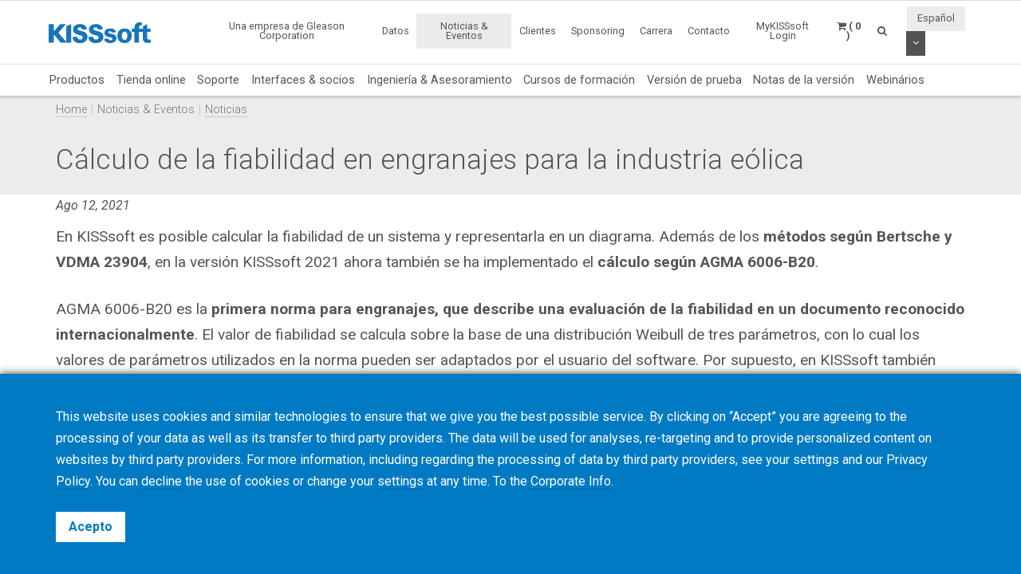

--- FILE ---
content_type: text/html; charset=UTF-8
request_url: https://www.kisssoft.com/es/news-and-events/newsroom/gearbox-reliability-assessment-for-wind-industry
body_size: 7025
content:
<!DOCTYPE HTML>
<html lang="es">
	<head>
		<title>Cálculo de la fiabilidad en engranajes para la industria eólica</title>

		<meta charset="utf-8">
		<meta name="keywords" content="">
		<meta name="description" content="">
		<meta name="viewport" content="width=device-width, initial-scale=1.0">
		<meta http-equiv="X-UA-Compatible" content="IE=Edge"/>
		<link rel="shortcut icon" type="image/x-icon" href="https://www.kisssoft.com/images/favicon/favicon.ico">

				<link rel="apple-touch-icon" sizes="57x57" href="https://www.kisssoft.com/images/favicon/apple-icon-57x57.png">
		<link rel="apple-touch-icon" sizes="60x60" href="https://www.kisssoft.com/images/favicon/apple-icon-60x60.png">
		<link rel="apple-touch-icon" sizes="72x72" href="https://www.kisssoft.com/images/favicon/apple-icon-72x72.png">
		<link rel="apple-touch-icon" sizes="76x76" href="https://www.kisssoft.com/images/favicon/apple-icon-76x76.png">
		<link rel="apple-touch-icon" sizes="114x114" href="https://www.kisssoft.com/images/favicon/apple-icon-114x114.png">
		<link rel="apple-touch-icon" sizes="120x120" href="https://www.kisssoft.com/images/favicon/apple-icon-120x120.png">
		<link rel="apple-touch-icon" sizes="144x144" href="https://www.kisssoft.com/images/favicon/apple-icon-144x144.png">
		<link rel="apple-touch-icon" sizes="152x152" href="https://www.kisssoft.com/images/favicon/apple-icon-152x152.png">
		<link rel="apple-touch-icon" sizes="180x180" href="https://www.kisssoft.com/images/favicon/apple-icon-180x180.png">
		<link rel="icon" type="image/png" sizes="192x192"  href="https://www.kisssoft.com/images/favicon/android-icon-192x192.png">
		<link rel="icon" type="image/png" sizes="32x32" href="https://www.kisssoft.com/images/favicon/favicon-32x32.png">
		<link rel="icon" type="image/png" sizes="96x96" href="https://www.kisssoft.com/images/favicon/favicon-96x96.png">
		<link rel="icon" type="image/png" sizes="16x16" href="https://www.kisssoft.com/images/favicon/favicon-16x16.png">
		<link rel="manifest" href="https://www.kisssoft.com/images/favicon/manifest.json">
		<meta name="msapplication-TileColor" content="#ffffff">
		<meta name="msapplication-TileImage" content="https://www.kisssoft.com/images/favicon/ms-icon-144x144.png">
		<meta name="theme-color" content="#ffffff">		
		<link media="all" type="text/css" rel="stylesheet" href="https://www.kisssoft.com/css/bootstrap.min.css">

    	<link media="all" type="text/css" rel="stylesheet" href="https://www.kisssoft.com/css/font-awesome.min.css">

    	<link media="all" type="text/css" rel="stylesheet" href="https://www.kisssoft.com/css/jquery-ui.min.css">

		<link media="all" type="text/css" rel="stylesheet" href="//fonts.googleapis.com/css?family=Roboto:300,400,400i,700">


		<link media="all" type="text/css" rel="stylesheet" href="https://www.kisssoft.com/css/styles.min.css?1722969912">

		
		<link rel="alternate" hreflang="en" href="https://www.kisssoft.com/en/news-and-events/newsroom/gearbox-reliability-assessment-for-wind-industry" />
			<link rel="alternate" hreflang="de" href="https://www.kisssoft.com/de/news-and-events/newsroom/gearbox-reliability-assessment-for-wind-industry" />
			<link rel="alternate" hreflang="it" href="https://www.kisssoft.com/it/news-and-events/newsroom/gearbox-reliability-assessment-for-wind-industry" />
			<link rel="alternate" hreflang="fr" href="https://www.kisssoft.com/fr/news-and-events/newsroom/gearbox-reliability-assessment-for-wind-industry" />
			<link rel="alternate" hreflang="es" href="https://www.kisssoft.com/es/news-and-events/newsroom/gearbox-reliability-assessment-for-wind-industry" />
			<link rel="alternate" hreflang="pt" href="https://www.kisssoft.com/pt/news-and-events/newsroom/gearbox-reliability-assessment-for-wind-industry" />
			<link rel="alternate" hreflang="jp" href="https://www.kisssoft.com/jp/news-and-events/newsroom/gearbox-reliability-assessment-for-wind-industry" />
			<link rel="alternate" hreflang="zh" href="https://www.kisssoft.com/zh/news-and-events/newsroom/gearbox-reliability-assessment-for-wind-industry" />
			<link rel="alternate" hreflang="ru" href="https://www.kisssoft.com/ru/news-and-events/newsroom/gearbox-reliability-assessment-for-wind-industry" />
			<link rel="alternate" hreflang="tr" href="https://www.kisssoft.com/tr/news-and-events/newsroom/gearbox-reliability-assessment-for-wind-industry" />

		<meta property="og:type" content="website">
		<meta property="og:url" content="https://www.kisssoft.com/es/news-and-events/newsroom/gearbox-reliability-assessment-for-wind-industry">
		<meta property="og:site_name" content="KISSsoft AG">
		<meta property="og:title" content="Cálculo de la fiabilidad en engranajes para la industria eólica">

		
								<!-- RSS Feeds -->
		<link rel="alternate" type="application/rss+xml" title="Upcoming Academy Events" href="https://www.kisssoft.com/es/academy/feed.rss">
		<link rel="alternate" type="application/rss+xml" title="Upcoming Events" href="https://www.kisssoft.com/es/news-and-events/fairs-and-conferences/feed.rss">
		<link rel="alternate" type="application/rss+xml" title="News Posts" href="https://www.kisssoft.com/es/news-and-events/newsroom/feed.rss">

		<!-- we grok in fullness -->
	</head>
	<body itemscope itemtype="http://schema.org/WebPage">

        
		<meta itemprop="name" content="Cálculo de la fiabilidad en engranajes para la industria eólica">

		<div class="page one-column">

	<header itemscope itemtype="https://schema.org/WPHeader">

		<a href="#main" class="skip">Saltar al contenido principal</a>

		<div class="header header-mobile header-fixed visible-xs visible-sm">
	<div class="header-spacer">
		<div class="header-inner">
			<div class="row">
				<div class="col-xs-5">
					<a class="logo no-style" href="https://www.kisssoft.com">
						<img src="https://www.kisssoft.com/images/kisssoft-logo.svg" alt="KISSsoft AG" class="img-responsive" />
					</a>
				</div>
				<div class="col-xs-7">
					<nav>
						<ul id="mobile-menu" class="pull-right">
							<li class="search-mobile-btn"><a href="#" ><i class="fa fa-search"></i></a>
								<div class="slide-menu" >
									<div class="search-mobile">
										<form method="GET" action="https://www.kisssoft.com/es/search" accept-charset="UTF-8" class="form-inline" autocomplete="off">
		<input data-validation="required" name="q" placeholder="Escribir palabras clave" type="search" value="" autocomplete="off">

		<button type="submit" class="btn btn-primary btn-search">Buscar</button>
	</form>									</div>
								</div></li>

								<li>
																			<a class="link mykisssoft-login-prompt" data-action="redirect" data-intended_url="https://www.kisssoft.com/es/mykisssoft" href="https://www.kisssoft.com/es/mykisssoft/login">
																				<i class="fa fa-user-circle"></i>
										</a>
								</li>

								<li>
									<a class="link" href="https://www.kisssoft.com/es/academy/cart"><i class="fa fa-shopping-cart"></i></a>
								</li>

								<li>
									<a class="visible-closed"><i class="fa fa-bars"></i></a>
									<a class="visible-open"><i class="fa fa-close"></i></a>

									<div class="slide-menu">
										<ul>
											<li>

												<div class="utility-nav">
													<div class="btn-group btn-group-language">
																												<button type="button" class="btn btn-default btn-language">
															Español
														</button>
														
														<button type="button" class="btn btn-default dropdown-toggle" data-toggle="dropdown" aria-haspopup="true" aria-expanded="false">
															<i class="fa fa-angle-down"></i>
															<span class="sr-only">Desplegable de opciones</span>
														</button>

														
														<ul class="dropdown-menu">
																																																															<li>
																	<a href="https://www.kisssoft.com/es/set-locale/en">
																		English
																	</a>
																</li>
																																																																															<li>
																	<a href="https://www.kisssoft.com/es/set-locale/de">
																		Deutsch
																	</a>
																</li>
																																																																															<li>
																	<a href="https://www.kisssoft.com/es/set-locale/it">
																		Italiano
																	</a>
																</li>
																																																																															<li>
																	<a href="https://www.kisssoft.com/es/set-locale/fr">
																		Français
																	</a>
																</li>
																																																																															<li>
																	<a href="https://www.kisssoft.com/es/set-locale/pt">
																		Português
																	</a>
																</li>
																																																																															<li>
																	<a href="https://www.kisssoft.com/es/set-locale/jp">
																		日本語
																	</a>
																</li>
																																																																															<li>
																	<a href="https://www.kisssoft.com/es/set-locale/zh">
																		中文
																	</a>
																</li>
																																																																															<li>
																	<a href="https://www.kisssoft.com/es/set-locale/ru">
																		Кириллица
																	</a>
																</li>
																																																													</ul>
													</div>
												</div>
											</li>

											<li class="category has-sub"><a>Productos <i></i></a>
												<ul>
													<li class="back category first has-sub"><a class="nolink">Productos<i></i></a></li><li class=""><a href="https://www.kisssoft.com/es/products/product-overview">Productos</a></li><li class=""><a href="https://www.kisssoft.com/es/products/webshop-1">Tienda online</a></li><li class=""><a href="https://www.kisssoft.com/es/products/support">Soporte</a></li><li class=""><a href="https://www.kisssoft.com/es/products/interfaces-and-partners">Interfaces &amp; socios</a></li><li class=""><a href="https://www.kisssoft.com/es/products/engineering-and-consulting">Ingeniería &amp; Asesoramiento</a></li><li class=""><a href="https://www.kisssoft.com/es/products/training">Cursos de formación</a></li><li class=""><a href="https://www.kisssoft.com/es/products/trial-version">Versión de prueba</a></li><li class=""><a href="https://www.kisssoft.com/es/products/release-notes">Notas de la versión</a></li><li class="last"><a href="https://www.kisssoft.com/es/products/webinars-1/webinars-1">Webinários</a></li>
												</ul>
											</li>
											<li class="first"><a href="https://www.kisssoft.com/es/a-gleason-company" target="_self">Una empresa de Gleason Corporation</a></li><li class="category has-sub"><a class="nolink">Datos<i></i></a><ul><li class="back category first has-sub"><a class="nolink">Datos<i></i></a></li><li class=""><a href="https://www.kisssoft.com/es/facts/about-us-1" target="_self">Sobre nosotros</a></li><li class=""><a href="https://www.kisssoft.com/es/facts/customer-voices" target="_self">Testimonio de clientes</a></li><li class=""><a href="http://www.gleason.com" target="_blank">Gleason Corporation</a></li><li class="last"><a href="https://www.kisssoft.com/es/facts/committee-work" target="_self">Trabajo en comités de normalización</a></li></ul></li><li class="active-parent category has-sub"><a class="nolink">Noticias &amp; Eventos<i></i></a><ul><li class="back category first has-sub"><a class="nolink">Noticias &amp; Eventos<i></i></a></li><li class="active"><a href="https://www.kisssoft.com/es/news-and-events/newsroom" target="_self">Noticias</a></li><li class=""><a href="https://www.kisssoft.com/es/news-and-events/news-registration" target="_self">Registro al boletín de noticias</a></li><li class=""><a href="https://www.kisssoft.com/es/products/publications" target="_self">Publicaciones</a></li><li class=""><a href="https://www.kisssoft.com/es/news-and-events/social-media" target="_self">Medios sociales</a></li><li class="last"><a href="https://www.kisssoft.com/es/news-and-events/fairs-and-conferences" target="_self">¡Venga a visitarnos!</a></li></ul></li><li class="category has-sub"><a class="nolink">Clientes<i></i></a><ul><li class="back category first has-sub"><a class="nolink">Clientes<i></i></a></li><li class=""><a href="https://www.kisssoft.com/es/products/technical-description" target="_self">Descripción técnica</a></li><li class=""><a href="https://www.kisssoft.com/es/products/technical-description/customerarea" target="_self">Área de clientes</a></li><li class=""><a href="https://www.kisssoft.com/es/products/technical-description/documents-area" target="_self">Documentos</a></li><li class="last"><a href="https://www.kisssoft.com/es/products/technical-description/servicepack" target="_self">Service Packs</a></li></ul></li><li class="category has-sub"><a class="nolink">Sponsoring<i></i></a><ul><li class="back category first has-sub"><a class="nolink">Sponsoring<i></i></a></li><li class=""><a href="https://www.kisssoft.com/es/products/universities" target="_self">Universidades</a></li><li class="last"><a href="https://www.kisssoft.com/es/products/racing-teams" target="_self">Equipos de carreras</a></li></ul></li><li class=""><a href="https://www.kisssoft.com/es/career" target="_self">Carrera</a></li><li class="category last has-sub"><a class="nolink">Contacto<i></i></a><ul><li class="back category first has-sub"><a class="nolink">Contacto<i></i></a></li><li class=""><a href="https://www.kisssoft.com/es/contact/contact" target="_self">Servicios</a></li><li class=""><a href="https://www.kisssoft.com/es/contact/contact-1" target="_self">Soporte</a></li><li class=""><a href="https://www.kisssoft.com/es/contact/university-contacts" target="_self">Contactos universitarios</a></li><li class=""><a href="https://www.kisssoft.com/es/contact/locations" target="_self">Ubicaciones</a></li><li class="last"><a href="https://www.kisssoft.com/es/contact/contact-2" target="_self">Ventas globales &amp; Soporte</a></li></ul></li>

										</ul>
									</div>
								</li>
							</ul>
						</nav>
					</div>
				</div>
			</div>
		</div>

					<div class="breadcrumb-wrapper">
					<div class="container">
						<div class="col-md-12">

							<div class="row">
								<div itemprop="breadcrumb">
									<ul class="breadcrumb"><li><a href="https://www.kisssoft.com">Home</a></li><li><a class="nolink">Noticias &amp; Eventos</a></li><li><a href="https://www.kisssoft.com/es/news-and-events/newsroom" target="_self">Noticias</a></li></ul>
								</div>
							</div>
						</div>
					</div>
				</div>
	</div>

		<div class="header header-desktop header-fixed hidden-xs hidden-sm">
		<div class="header-spacer affix">
			<div class="header-inner">
				<div class="container">
					<div class="row">
						<div class="col-sm-2">
							<a class="logo no-style" href="https://www.kisssoft.com/es">
								<img src="https://www.kisssoft.com/images/kisssoft-logo.svg" alt="KISSsoft AG" />
							</a>
						</div>
						<div class="col-sm-10">
							<nav>
								<ul class="main-menu pull-right utility-nav">
									<li class="first"><a href="https://www.kisssoft.com/es/a-gleason-company" target="_self">Una empresa de Gleason Corporation</a></li><li class="category has-sub"><a class="nolink">Datos<i></i></a><ul><li class="first"><a href="https://www.kisssoft.com/es/facts/about-us-1" target="_self">Sobre nosotros</a></li><li class=""><a href="https://www.kisssoft.com/es/facts/customer-voices" target="_self">Testimonio de clientes</a></li><li class=""><a href="http://www.gleason.com" target="_blank">Gleason Corporation</a></li><li class="last"><a href="https://www.kisssoft.com/es/facts/committee-work" target="_self">Trabajo en comités de normalización</a></li></ul></li><li class="active-parent category has-sub"><a class="nolink">Noticias &amp; Eventos<i></i></a><ul><li class="active first"><a href="https://www.kisssoft.com/es/news-and-events/newsroom" target="_self">Noticias</a></li><li class=""><a href="https://www.kisssoft.com/es/news-and-events/news-registration" target="_self">Registro al boletín de noticias</a></li><li class=""><a href="https://www.kisssoft.com/es/products/publications" target="_self">Publicaciones</a></li><li class=""><a href="https://www.kisssoft.com/es/news-and-events/social-media" target="_self">Medios sociales</a></li><li class="last"><a href="https://www.kisssoft.com/es/news-and-events/fairs-and-conferences" target="_self">¡Venga a visitarnos!</a></li></ul></li><li class="category has-sub"><a class="nolink">Clientes<i></i></a><ul><li class="first"><a href="https://www.kisssoft.com/es/products/technical-description" target="_self">Descripción técnica</a></li><li class=""><a href="https://www.kisssoft.com/es/products/technical-description/customerarea" target="_self">Área de clientes</a></li><li class=""><a href="https://www.kisssoft.com/es/products/technical-description/documents-area" target="_self">Documentos</a></li><li class="last"><a href="https://www.kisssoft.com/es/products/technical-description/servicepack" target="_self">Service Packs</a></li></ul></li><li class="category has-sub"><a class="nolink">Sponsoring<i></i></a><ul><li class="first"><a href="https://www.kisssoft.com/es/products/universities" target="_self">Universidades</a></li><li class="last"><a href="https://www.kisssoft.com/es/products/racing-teams" target="_self">Equipos de carreras</a></li></ul></li><li class=""><a href="https://www.kisssoft.com/es/career" target="_self">Carrera</a></li><li class="category last has-sub"><a class="nolink">Contacto<i></i></a><ul><li class="first"><a href="https://www.kisssoft.com/es/contact/contact" target="_self">Servicios</a></li><li class=""><a href="https://www.kisssoft.com/es/contact/contact-1" target="_self">Soporte</a></li><li class=""><a href="https://www.kisssoft.com/es/contact/university-contacts" target="_self">Contactos universitarios</a></li><li class=""><a href="https://www.kisssoft.com/es/contact/locations" target="_self">Ubicaciones</a></li><li class="last"><a href="https://www.kisssoft.com/es/contact/contact-2" target="_self">Ventas globales &amp; Soporte</a></li></ul></li>
																		<li><a class="mykisssoft-login-prompt" data-action="redirect" data-intended_url="https://www.kisssoft.com/es/mykisssoft" href="https://www.kisssoft.com/es/mykisssoft/login">MyKISSsoft Login</a></li>
																		<li>
	<a class="header-cart-btn" href="#">
		<span class="cart-icon"><i class="fa fa-shopping-cart"></i></span>
		<span class="cart-counter">( 0 )</span>
	</a>

	<div class="header-cart-wrapper">
		<h3>
			Carro de la academia <span class="quantity">( 0 )</span>
		</h3>

		
			<div class="header-cart-empty">

				<p>Su carro está vacío</p>

				<a class="btn btn-primary btn-block btn-lg" href="https://www.kisssoft.com/es/products/training">
					Ver los cursos y seminarios
				</a>

			</div>

			</div>
</li>									<li>
										<a class="search-btn" href="#"><i class="fa fa-search"></i></a>
									</li>

																		<li class="no-hover">
										<div class="btn-group btn-group-language">
																						<button type="button" class="btn btn-default btn-language">
												Español
											</button>
																						<button type="button" class="btn btn-default dropdown-toggle" data-toggle="dropdown" aria-haspopup="true" aria-expanded="false">
												<i class="fa fa-angle-down"></i>
												<span class="sr-only">Desplegable de opciones</span>
											</button>

											
											<ul class="dropdown-menu dropdown-menu-right">
																																																			<li>
														<a href="https://www.kisssoft.com/es/set-locale/en">
															English
														</a>
													</li>
																																																																<li>
														<a href="https://www.kisssoft.com/es/set-locale/de">
															Deutsch
														</a>
													</li>
																																																																<li>
														<a href="https://www.kisssoft.com/es/set-locale/it">
															Italiano
														</a>
													</li>
																																																																<li>
														<a href="https://www.kisssoft.com/es/set-locale/fr">
															Français
														</a>
													</li>
																																																																<li>
														<a href="https://www.kisssoft.com/es/set-locale/pt">
															Português
														</a>
													</li>
																																																																<li>
														<a href="https://www.kisssoft.com/es/set-locale/jp">
															日本語
														</a>
													</li>
																																																																<li>
														<a href="https://www.kisssoft.com/es/set-locale/zh">
															中文
														</a>
													</li>
																																																																<li>
														<a href="https://www.kisssoft.com/es/set-locale/ru">
															Кириллица
														</a>
													</li>
																																																	</ul>
										</div>
									</li>
																	</ul>
							</nav>
						</div>
					</div>

				</div>
				<div class="products-nav">
					<div class="container">
						<ul class="main-menu">
							<li class="first"><a href="https://www.kisssoft.com/es/products/product-overview">Productos</a></li><li class=""><a href="https://www.kisssoft.com/es/products/webshop-1">Tienda online</a></li><li class=""><a href="https://www.kisssoft.com/es/products/support">Soporte</a></li><li class=""><a href="https://www.kisssoft.com/es/products/interfaces-and-partners">Interfaces &amp; socios</a></li><li class=""><a href="https://www.kisssoft.com/es/products/engineering-and-consulting">Ingeniería &amp; Asesoramiento</a></li><li class=""><a href="https://www.kisssoft.com/es/products/training">Cursos de formación</a></li><li class=""><a href="https://www.kisssoft.com/es/products/trial-version">Versión de prueba</a></li><li class=""><a href="https://www.kisssoft.com/es/products/release-notes">Notas de la versión</a></li><li class="last"><a href="https://www.kisssoft.com/es/products/webinars-1/webinars-1">Webinários</a></li>
						</ul>
					</div>

				</div>
				<div class="breadcrumb-wrapper">
					<div class="container">
						<div class="col-md-12">

							<div class="row">
								<div itemprop="breadcrumb">
									<ul class="breadcrumb"><li><a href="https://www.kisssoft.com">Home</a></li><li><a class="nolink">Noticias &amp; Eventos</a></li><li><a href="https://www.kisssoft.com/es/news-and-events/newsroom" target="_self">Noticias</a></li></ul>
								</div>
							</div>
						</div>
					</div>
				</div>
			</div>
		</div>
		<div class="search-box">
			<button type="button" class="btn btn-close">&times;</button>
			<form method="GET" action="https://www.kisssoft.com/es/search" accept-charset="UTF-8" class="form-inline" autocomplete="off">
		<input data-validation="required" name="q" placeholder="Escribir palabras clave" type="search" value="" autocomplete="off">

		<button type="submit" class="btn btn-primary btn-search">Buscar</button>
	</form>		</div>
	</div>
</header>	
	<main id="main" class="anchor" itemprop="mainContentOfPage">
		<div class="title-bar">
			<div class="container">

									<h1 itemprop="headline">Cálculo de la fiabilidad en engranajes para la industria eólica</h1>
				
			</div>
		</div>
		<div class="container content">
			<div class="row">

				<!-- Main Content, Right Column -->
				<div class="col-sm-12">

					
					<article>
	<p><em>Ago 12, 2021</em></p>

	<div class="">
	<p><span style="font-size: 1.2em;">En KISSsoft es posible calcular la fiabilidad de un sistema y representarla en un diagrama. Adem&aacute;s de los <strong>m&eacute;todos seg&uacute;n Bertsche y VDMA 23904</strong>, en la versi&oacute;n KISSsoft 2021 ahora tambi&eacute;n se ha implementado el <strong>c&aacute;lculo seg&uacute;n AGMA 6006-B20</strong>. </span><br /><br /><span style="font-size: 1.2em;">AGMA 6006-B20 es la <strong>primera norma para engranajes, que describe una evaluaci&oacute;n de la fiabilidad en un documento reconocido internacionalmente</strong>. El valor de fiabilidad se calcula sobre la base de una distribuci&oacute;n Weibull de tres par&aacute;metros, con lo cual los valores de par&aacute;metros utilizados en la norma pueden ser adaptados por el usuario del software. Por supuesto, en KISSsoft tambi&eacute;n puede representarse la fiabilidad de engranajes, &aacute;rboles y elementos de rodamientos individuales.</span><br /><br /><span style="font-size: 1.2em;">De hecho, la fiabilidad de los rodamientos es un tema importante en los engranajes principales de plantas de energ&iacute;a e&oacute;lica, tal y como puede leerse en <a id="newsframe" href="https://www.kisssoft.com/files/t3EzDp/Article-Reliability_calculation_wind_gearbox_bearings-en-v00-hd-public.pdf" target="_blank" rel="noopener">este detallado informe</a> (en ingl&eacute;s) del ingeniero Hanspeter Dinner. <strong>La predicci&oacute;n del riesgo de fallo de un rodamiento</strong> para poder calcular los costes totales y prever la necesidad de piezas de repuesto es una tarea importante para el ingeniero. Tambi&eacute;n es importante para todos los interesados la <strong>comparaci&oacute;n de varios dise&ntilde;os</strong> para encontrar el que presenta un menor riesgo, p. ej. al seleccionar proveedores y sus dise&ntilde;os. Le deseamos que disfrute de la lectura de este art&iacute;culo sobre la fiabilidad de rodamientos en la industria e&oacute;lica. Cons&uacute;ltenos en caso de que tenga m&aacute;s <a id="newsframe" href="mailto:&#x69;n&#102;&#x6f;&#64;&#x4b;&#73;SS&#115;&#x6f;&#x66;&#116;.c&#x6f;&#x6d;" target="_blank" rel="noopener">preguntas</a>.</span></p>
<p>&nbsp;</p>
</div><div class="align align-image no-style align-center" itemscope itemtype="http://schema.org/ImageObject">
	<img src="https://www.kisssoft.com/images/HAiPoj.2d3f/700w/KSO-IMG-Wind_compound_w1920-001-1-en-v00-hd-cs-public.png" alt="">
	</div><div class="clearfix"></div>

	<div style="height: 50px;"></div>



</article>

				</div>
			</div>
		</div>
	</main>

	<footer itemscope itemtype="https://schema.org/WPFooter">

	<div class="footer-top">
		<div class="grid-pad">
			<div class="container">
				<div class="row">
					<div class="col-sm-6">
						<a class="logo" href="https://www.kisssoft.com">
							<img src="https://www.kisssoft.com/images/kisssoft-logo-bw.png" alt="KISSsoft AG" >
						</a>
					</div>
					<div class="col-sm-6">
						<div class="social-icons large text-right">
							<a title="News Feed" href="https://www.kisssoft.com/es/news-and-events/newsroom/feed.rss" target="_blank" class="rss"><i class="fa fa-rss"></i></a>
				<a title="Facebook" href="https://www.facebook.com/GleasonCorporation/?fref=photo" target="_blank" class="facebook">
                            <i class="fa fa-facebook"></i>
                    </a>
					<a title="LinkedIn" href="https://www.linkedin.com/company/kisssoft-software/" target="_blank" class="linkedin">
                            <i class="fa fa-linkedin"></i>
                    </a>
					<a title="YouTube" href="https://www.youtube.com/@KISSsoftsoftware" target="_blank" class="youtube">
                            <i class="fa fa-youtube"></i>
                    </a>
													</div>
					</div>
				</div>
			</div>
		</div>
	</div>

	<div class="footer-bottom">
		<div class="grid-pad">
			<div class="container">
				<div class="row">
					<hr>
					<div class="col-sm-3">
						&copy;2026 KISSsoft AG
					</div>
					<div class="col-sm-9 text-right-sm">
						<ul class="list-inline">
							<li class="first"><a href="https://www.kisssoft.com/es/terms-and-conditions" target="_self">Terms &amp; Conditions</a></li><li class=""><a href="https://www.kisssoft.com/es/cookie-policy" target="_self">Cookie Policy</a></li><li class=""><a href="https://www.kisssoft.com/es/privacy-policy" target="_self">Privacy Policy</a></li><li class=""><a href="https://www.kisssoft.com/es/corporate-info" target="_self">Información Corporativa</a></li><li class="last"><a href="https://www.kisssoft.com/es/news-and-events/fairs-and-conferences" target="_self">¡Venga a visitarnos!</a></li>
						</ul>
					</div>
				</div>
			</div>
		</div>
	</div>

	<span class="to-top fixed-bottom"><i class="fa fa-arrow-circle-o-up"></i></span>

</footer>
</div>


		<script src="https://www.kisssoft.com/js/jquery-1.12.2.min.js"></script>

		<script src="https://www.kisssoft.com/js/jquery-ui.min.js"></script>

	    <script src="https://www.kisssoft.com/js/bootstrap.min.js"></script>

		<script src="https://www.kisssoft.com/js/scripts.min.js?1721314972"></script>

		

		<div class="cookie-notice-wrapper">
	<div class="inner-wrapper">
		<div class="container">
			<div class="row">
				<div class="col-sm-12">
					<p>This website uses cookies and similar technologies to ensure that we give you the best possible service. By clicking on &ldquo;Accept&rdquo; you are agreeing to the processing of your data as well as its transfer to third party providers. The data will be used for analyses, re-targeting and to provide personalized content on websites by third party providers. For more information, including regarding the processing of data by third party providers, see your settings and our <a href="https://www.kisssoft.com/es/privacy-policy">Privacy Policy</a>. You can <a class="decline-cookies" href="#">decline</a>&nbsp;the use of cookies or change your <a class="decline-cookies" href="https://www.kisssoft.com/es/cookie-policy">settings</a> at any time. To the <a href="https://www.kisssoft.com/es/corporate-info">Corporate Info</a>.</p>
				</div>
				<div class="col-sm-12" style="margin-top: 15px;">
					<a class="btn btn-white btn-accept" href="#">Acepto</a>
				</div>
			</div>
		</div>
	</div>
</div>

<script>
	$(window).scroll(function(e)
	{
		var distFromBottom = parseInt(($(document).height() - $(window).scrollTop()) - $(window).height());

		if (distFromBottom > 90)
		{
			$('.cookie-notice-wrapper').css('bottom', '0px');
		}
		else
		{
			$('.cookie-notice-wrapper').css('bottom', '90px');
		}

	}).trigger('scroll');
</script>		<div class="white-popup mfp-hide" id="mykisssoft_modal" tabindex="-1" role="dialog" aria-labelledby="myGleasonModal" aria-hidden="true">
    <div class="modal-body">
        <div class="row">
            <div class="col-sm-5">
                <div class="loginmodal-container">
                    <div class="h3">MyKISSsoft Login</div>
                    <div class="response"></div>
                    <form method="POST" action="https://www.kisssoft.com/es/news-and-events/newsroom/gearbox-reliability-assessment-for-wind-industry" accept-charset="UTF-8" name="mykisssoft_modal_login"><input name="_token" type="hidden" value="32nrESBEq2tA49qFPWXlRZrxaXs8pa3ZQPlCqnVn">
			<style type="text/css">
				.js-test, .hp-test { position:absolute; left:-9999px; }
			</style>

			<div class="control-group js-test">
				<div class="controls">
					<label class="checkbox">
						<span id="js_test_owG3fi"></span>

						<script>
							var js_test = '<in' + 'put type="checkbox" name="js_test" checked="checked">';
							document.getElementById("js_test_owG3fi").innerHTML = js_test;
						</script>

						Please check this to prove you are human
					</label>
				</div>
			</div>

			<div class="control-group hp-test">
				<div class="controls">
					<label class="checkbox">
						<input type="checkbox" name="hp_test">
						Please leave this unchecked
					</label>
				</div>
			</div>
                        <input name="action" type="hidden" value="redirect">
                        <input name="click_id" type="hidden" value="0">
                        <input name="intended_url" type="hidden" value="https://www.kisssoft.com/es/mykisssoft">
                        <input name="target" type="hidden" value="_self">
                        <input class="input-lg form-control" placeholder="E-mail" name="email" type="text">
                        <input autocomplete="new-password" class="input-lg form-control" placeholder="Contrase&ntilde;a" name="password" type="password" value="">

                        <div class="checkbox">
                            <label>
                                <input checked="checked" name="remember" type="checkbox" value="1">
                                Recuérdame
                            </label>
                        </div>

                        <input class="btn login loginmodal-submit no-disable" type="submit" value="acceso">

                    </form>

                    <div class="login-help">
                                                    <a href="https://www.kisssoft.com/es/mykisssoft/register">
                                Register
                            </a> -
                                                <a href="https://www.kisssoft.com/es/mykisssoft/reset-password">
                            Reset password?
                        </a>
                    </div>
                </div>
            </div>
            <div class="col-sm-6 col-sm-offset-1">
                                    <p>La bienvenida a MyKISSsoft</p>
                                <p>MyKISSsoft le ofrece acceso a documentos, información de producto y descargas relacionados con su licencia KISSsoft.</p>
                <p>Solo utilizaremos sus datos personales para los propósitos descritos en el registro y no los enviaremos a terceros.</p>
                <p><p><span style="display: inline !important; float: none; background-color: #ffffff; color: #333333; font-family: Roboto,Helvetica,Arial,sans-serif; font-size: 14px; font-style: normal; font-variant: normal; font-weight: 400; letter-spacing: normal; orphans: 2; text-align: left; text-decoration: none; text-indent: 0px; text-transform: none; -webkit-text-stroke-width: 0px; white-space: normal; word-spacing: 0px;">Para conocer en detalle las regulaciones de privacidad empleadas vea nuestras&nbsp;</span><a style="background-color: transparent; box-sizing: border-box; color: #337ab7; font-family: Roboto,Helvetica,Arial,sans-serif; font-size: 14px; font-style: normal; font-variant: normal; font-weight: 400; letter-spacing: normal; orphans: 2; text-align: left; text-decoration: none; text-indent: 0px; text-transform: none; -webkit-text-stroke-width: 0px; white-space: normal; word-spacing: 0px;" href="https://www.gleason.com/en/privacy-policy" target="_blank" rel="noopener">notes de privacidad</a><span style="display: inline !important; float: none; background-color: #ffffff; color: #333333; font-family: Roboto,Helvetica,Arial,sans-serif; font-size: 14px; font-style: normal; font-variant: normal; font-weight: 400; letter-spacing: normal; orphans: 2; text-align: left; text-decoration: none; text-indent: 0px; text-transform: none; -webkit-text-stroke-width: 0px; white-space: normal; word-spacing: 0px;">. </span></p></p>

                                    <p><a class="btn btn-primary" href="https://www.kisssoft.com/es/mykisssoft/register">Registrese ahora en MyKISSsoft</a></p>
                            </div>
        </div>
    </div>
    <div class="modal-footer">
    </div>
</div>
		
	</body>
</html>

--- FILE ---
content_type: image/svg+xml
request_url: https://www.kisssoft.com/images/kisssoft-logo.svg
body_size: 2243
content:
<?xml version="1.0" encoding="utf-8"?>
<!-- Generator: Adobe Illustrator 15.1.0, SVG Export Plug-In . SVG Version: 6.00 Build 0)  -->
<!DOCTYPE svg PUBLIC "-//W3C//DTD SVG 1.0//EN" "http://www.w3.org/TR/2001/REC-SVG-20010904/DTD/svg10.dtd" [
	<!ENTITY ns_flows "http://ns.adobe.com/Flows/1.0/">
	<!ENTITY ns_extend "http://ns.adobe.com/Extensibility/1.0/">
	<!ENTITY ns_ai "http://ns.adobe.com/AdobeIllustrator/10.0/">
	<!ENTITY ns_graphs "http://ns.adobe.com/Graphs/1.0/">
]>
<svg version="1.0" id="kisssoft-claim_x5F_vert-blue-grey" xmlns:x="&ns_extend;" xmlns:i="&ns_ai;" xmlns:graph="&ns_graphs;"
	 xmlns="http://www.w3.org/2000/svg" xmlns:xlink="http://www.w3.org/1999/xlink" xmlns:a="http://ns.adobe.com/AdobeSVGViewerExtensions/3.0/"
	 x="0px" y="0px" width="277.078px" height="56.146px" viewBox="0 0 277.078 56.146" enable-background="new 0 0 277.078 56.146"
	 xml:space="preserve">
<g>
	<path fill="#1875BB" d="M245.193,54.814h-12.223v-28.71h-7.51v-8.683h7.51v-2.29C232.971,4.808,237.716,0,247.905,0
		c1.569,0,3.313,0.138,4.783,0.378l0.296,0.048v8.4l-0.493-0.227c-0.904-0.416-1.784-0.555-3.043-0.502
		c-3.019,0.124-4.255,2.246-4.255,7.32v2.003v8.683V54.814z M269.355,55.663c-9.514,0-13.76-4.331-13.76-14.04V26.104h-10.402
		v-8.683h10.77v-6.724l11.487-5.931v12.654h9.035v8.683h-9.035v14.085c0,4.022,0.854,6.514,5.111,6.514
		c0.996,0,2.455-0.085,3.764-0.486l0.435-0.134l0.318,8.639l-0.274,0.071C274.724,55.338,271.94,55.663,269.355,55.663z"/>
	<path fill="#1875BB" d="M13.761,54.814H0V4.769h13.761v19.82c1.594-2.079,17.77-19.82,17.77-19.82h15.526L26.473,28.111
		l21.045,24.632v2.071H32.405c0,0-15.856-18.674-18.645-22.473V54.814z M61.027,54.814H47.517V10.698l13.511-5.931V54.814z"/>
	<g>
		<path fill="#1875BB" d="M206.095,56.146c-11.695,0-19.554-7.926-19.554-19.722c0-12.295,7.492-19.933,19.554-19.933
			c11.698,0,19.555,8.01,19.555,19.933C225.649,48.219,217.793,56.146,206.095,56.146z M206.095,25.07
			c-4.58,0-7.54,4.401-7.54,11.212c0,6.768,2.96,11.141,7.54,11.141c4.68,0,7.588-4.271,7.588-11.141
			C213.683,29.262,210.845,25.07,206.095,25.07z"/>
	</g>
	<g>
		<g>
			<g>
				<path fill="#1875BB" d="M64.429,39.833c0.415,4.439,1.911,7.747,4.992,11.042c2.931,3.136,8.356,5.27,16.047,5.27
					c4.386,0,8.099-1.082,10.969-2.431c2.853-1.343,5.029-3.483,6.617-6.074c1.59-2.597,2.396-5.473,2.396-8.549
					c0-2.613-0.601-5.007-1.791-7.117c-1.186-2.101-3.113-3.893-5.732-5.321c-2.649-1.445-7.115-2.897-13.27-4.315
					c-2.6-0.58-4.214-1.204-4.938-1.906c-0.758-0.688-1.144-1.486-1.144-2.372c0-1.177,0.461-2.188,1.373-3.006
					c0.9-0.807,2.235-1.214,3.971-1.214c2.087,0,3.755,0.538,4.957,1.599c1.354,1.197,2.114,2.558,2.456,4.399l12.479-1.145
					c-0.587-4.582-2.156-7.539-5.237-9.875c-3.011-2.282-7.384-4.041-13.157-4.041c-4.721,0-7.88,0.612-11.216,2.306
					c-2.635,1.342-4.746,3.188-6.072,5.365c-1.331,2.183-2.004,4.534-2.004,6.987c0,3.732,1.314,6.843,3.904,9.246
					c2.603,2.432,7.039,4.417,13.186,5.898c3.906,0.916,6.342,1.881,7.446,2.943c1.115,1.072,1.68,2.313,1.68,3.685
					c0,1.441-0.594,2.722-1.762,3.806c-1.162,1.077-2.821,1.624-4.934,1.624c-2.827,0-5.034-1.056-6.563-3.135
					c-1.063-1.456-1.662-2.954-1.929-4.845L64.429,39.833z"/>
			</g>
		</g>
	</g>
	<g>
		<g>
			<g>
				<g>
					<path fill="#1875BB" d="M150.177,44.937c0.718,3.473,2.683,5.856,5.086,7.752c2.459,1.942,6.302,3.456,12.129,3.456
						c4.218,0,8.907-1.199,12.291-3.9c2.924-2.333,4.396-5.438,4.396-9.254c0-2.114-0.527-4.084-1.566-5.85
						c-1.039-1.764-2.562-3.143-4.524-4.097c-1.978-0.962-5.049-1.725-9.123-2.267c-2.724-0.382-4.525-0.821-5.351-1.305
						c-0.869-0.512-1.312-1.276-1.312-2.277c0-0.887,0.345-1.65,1.023-2.271c0.666-0.61,1.736-0.917,3.171-0.917
						c1.41,0,2.631,0.395,3.628,1.179c0.617,0.493,1.412,1.343,1.764,2.598l11.129-1.287c-1.505-4.462-4.393-7.564-8.822-9.01
						c-2.249-0.732-4.611-1.025-6.967-1.025c-3.605,0-6.643,0.708-8.78,1.588c-2.123,0.874-3.813,2.211-5.023,3.979
						c-1.427,2.087-2.119,5.136-1.797,7.642c0.369,2.908,1.796,5.661,4.158,7.362c0.658,0.475,1.397,0.893,2.139,1.214
						c2.689,1.166,5.577,1.677,8.424,2.265c2.925,0.604,4.68,1.1,5.369,1.517c0.989,0.606,1.492,1.481,1.492,2.597
						c0,0.985-0.38,1.816-1.131,2.467c-0.94,0.858-2.273,1.292-3.974,1.292c-1.552,0-2.815-0.386-3.753-1.146
						c-0.64-0.514-1.789-1.661-2.391-3.595L150.177,44.937z"/>
				</g>
			</g>
		</g>
	</g>
	<g>
		<g>
			<g>
				<path fill="#1875BB" d="M107.544,39.833c0.414,4.439,1.911,7.747,4.991,11.042c2.93,3.136,8.356,5.27,16.047,5.27
					c4.386,0,8.1-1.082,10.969-2.431c2.854-1.343,5.029-3.483,6.618-6.074c1.591-2.597,2.395-5.473,2.395-8.549
					c0-2.613-0.6-5.007-1.79-7.117c-1.186-2.101-3.113-3.893-5.73-5.321c-2.652-1.445-7.116-2.897-13.271-4.315
					c-2.601-0.58-4.214-1.204-4.938-1.906c-0.759-0.688-1.145-1.486-1.145-2.372c0-1.177,0.461-2.188,1.374-3.006
					c0.9-0.807,2.235-1.214,3.97-1.214c2.088,0,3.755,0.538,4.957,1.599c1.354,1.197,2.114,2.558,2.456,4.399l12.48-1.145
					c-0.588-4.582-2.158-7.539-5.237-9.875c-3.013-2.282-7.383-4.041-13.157-4.041c-4.719,0-7.881,0.612-11.216,2.306
					c-2.635,1.342-4.746,3.188-6.074,5.365c-1.328,2.183-2.003,4.534-2.003,6.987c0,3.732,1.315,6.843,3.904,9.246
					c2.602,2.432,7.039,4.417,13.186,5.898c3.907,0.916,6.344,1.881,7.446,2.943c1.115,1.072,1.68,2.313,1.68,3.685
					c0,1.441-0.593,2.722-1.761,3.806c-1.163,1.077-2.822,1.624-4.935,1.624c-2.827,0-5.033-1.056-6.563-3.135
					c-1.065-1.456-1.66-2.954-1.93-4.845L107.544,39.833z"/>
			</g>
		</g>
	</g>
</g>
</svg>
